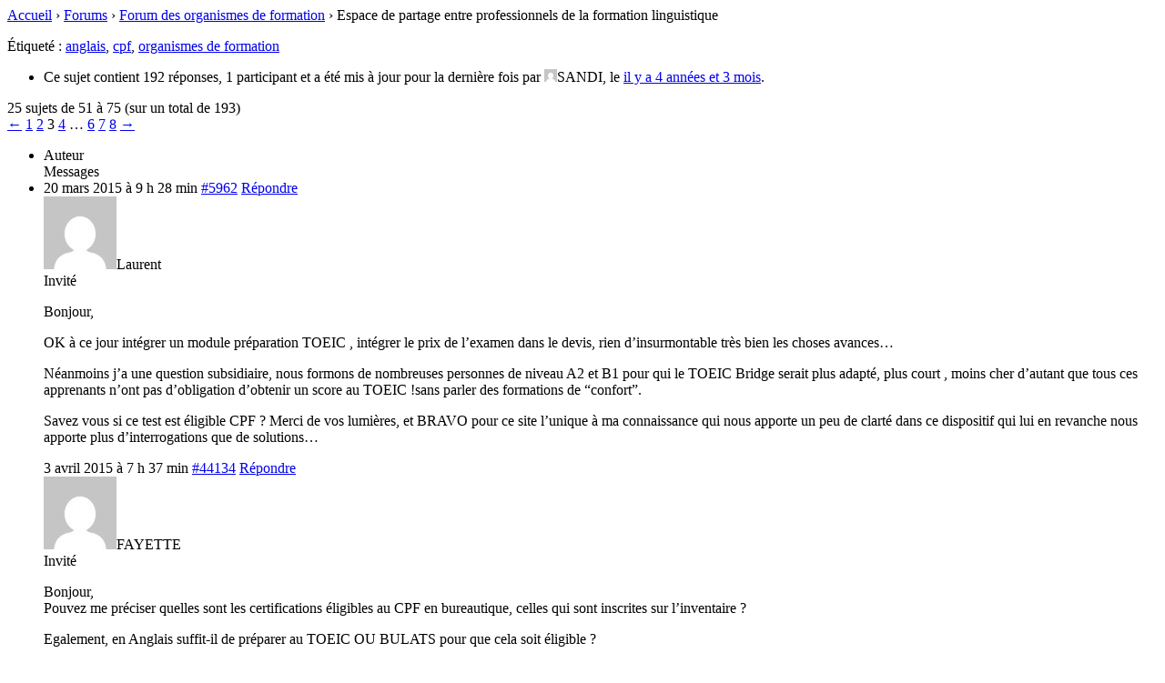

--- FILE ---
content_type: text/html; charset=UTF-8
request_url: https://cpformation.com/sujet/espace-de-partage-entre-professionnels-de-la-formation-linguistique/page/3/?bbp_reply_to=1042509&_wpnonce=114cca8af2
body_size: 9900
content:

<div id="bbpress-forums" class="bbpress-wrapper">

	<div class="bbp-breadcrumb"><p><a href="https://cpformation.com" class="bbp-breadcrumb-home">Accueil</a> <span class="bbp-breadcrumb-sep">&rsaquo;</span> <a href="https://cpformation.com/discussion-cpf/" class="bbp-breadcrumb-root">Forums</a> <span class="bbp-breadcrumb-sep">&rsaquo;</span> <a href="https://cpformation.com/forum/organisme-formation/" class="bbp-breadcrumb-forum">Forum des organismes de formation</a> <span class="bbp-breadcrumb-sep">&rsaquo;</span> <span class="bbp-breadcrumb-current">Espace de partage entre professionnels de la formation linguistique</span></p></div>
	
	
	
	
		<div class="bbp-topic-tags"><p>Étiqueté :&nbsp;<a href="https://cpformation.com/sujet-tag/anglais/" rel="tag">anglais</a>, <a href="https://cpformation.com/sujet-tag/cpf/" rel="tag">cpf</a>, <a href="https://cpformation.com/sujet-tag/organismes-de-formation/" rel="tag">organismes de formation</a></p></div>
		<div class="bbp-template-notice info"><ul><li class="bbp-topic-description">Ce sujet contient 192 r&eacute;ponses, 1 participant et a été mis à jour pour la dernière fois par <span  class="bbp-author-avatar"><img alt='' src='https://secure.gravatar.com/avatar/b65f31ee1f798087dd1ff953cc835e4a749a762f08b494a0ca4068da506317ba?s=14&#038;d=mm&#038;r=g' srcset='https://secure.gravatar.com/avatar/b65f31ee1f798087dd1ff953cc835e4a749a762f08b494a0ca4068da506317ba?s=28&#038;d=mm&#038;r=g 2x' class='avatar avatar-14 photo' height='14' width='14' loading='lazy' decoding='async'/></span><span  class="bbp-author-name">SANDI</span>, le <a href="https://cpformation.com/sujet/espace-de-partage-entre-professionnels-de-la-formation-linguistique/page/8/#post-1057333" title="Répondre à : Espace de partage entre professionnels de la formation linguistique">il y a 4 années et 3 mois</a>.</li></ul></div>
		
		
			
<div class="bbp-pagination">
	<div class="bbp-pagination-count">25 sujets  de 51 &agrave; 75 (sur un total de 193)</div>
	<div class="bbp-pagination-links"><a class="prev page-numbers" href="https://cpformation.com/sujet/espace-de-partage-entre-professionnels-de-la-formation-linguistique/page/2/?bbp_reply_to=1042509&#038;_wpnonce=114cca8af2">&larr;</a>
<a class="page-numbers" href="https://cpformation.com/sujet/espace-de-partage-entre-professionnels-de-la-formation-linguistique/?bbp_reply_to=1042509&#038;_wpnonce=114cca8af2">1</a>
<a class="page-numbers" href="https://cpformation.com/sujet/espace-de-partage-entre-professionnels-de-la-formation-linguistique/page/2/?bbp_reply_to=1042509&#038;_wpnonce=114cca8af2">2</a>
<span aria-current="page" class="page-numbers current">3</span>
<a class="page-numbers" href="https://cpformation.com/sujet/espace-de-partage-entre-professionnels-de-la-formation-linguistique/page/4/?bbp_reply_to=1042509&#038;_wpnonce=114cca8af2">4</a>
<span class="page-numbers dots">…</span>
<a class="page-numbers" href="https://cpformation.com/sujet/espace-de-partage-entre-professionnels-de-la-formation-linguistique/page/6/?bbp_reply_to=1042509&#038;_wpnonce=114cca8af2">6</a>
<a class="page-numbers" href="https://cpformation.com/sujet/espace-de-partage-entre-professionnels-de-la-formation-linguistique/page/7/?bbp_reply_to=1042509&#038;_wpnonce=114cca8af2">7</a>
<a class="page-numbers" href="https://cpformation.com/sujet/espace-de-partage-entre-professionnels-de-la-formation-linguistique/page/8/?bbp_reply_to=1042509&#038;_wpnonce=114cca8af2">8</a>
<a class="next page-numbers" href="https://cpformation.com/sujet/espace-de-partage-entre-professionnels-de-la-formation-linguistique/page/4/?bbp_reply_to=1042509&#038;_wpnonce=114cca8af2">&rarr;</a></div>
</div>


			
<ul id="topic-1023613-replies" class="forums bbp-replies">

	<li class="bbp-header">
		<div class="bbp-reply-author">Auteur</div><!-- .bbp-reply-author -->
		<div class="bbp-reply-content">Messages</div><!-- .bbp-reply-content -->
	</li><!-- .bbp-header -->

	<li class="bbp-body">

		
			
				
<div id="post-5962" class="bbp-reply-header">
	<div class="bbp-meta">
		<span class="bbp-reply-post-date">20 mars 2015 &agrave; 9 h 28 min</span>

		
		<a href="https://cpformation.com/sujet/espace-de-partage-entre-professionnels-de-la-formation-linguistique/page/2/#post-5962" class="bbp-reply-permalink">#5962</a>

		
		<span class="bbp-admin-links"><a role="button" href="https://cpformation.com/sujet/espace-de-partage-entre-professionnels-de-la-formation-linguistique/page/2/?bbp_reply_to=5962&#038;_wpnonce=8d695e3f9f#new-post" class="bbp-reply-to-link">Répondre</a></span>
		
	</div><!-- .bbp-meta -->
</div><!-- #post-5962 -->

<div class="loop-item-0 user-id-0 bbp-parent-forum-2108 bbp-parent-topic-1023613 bbp-reply-position-50 odd topic-author  post-5962 reply type-reply status-publish hentry">
	<div class="bbp-reply-author">

		
		<span  class="bbp-author-avatar"><img alt='' src='https://secure.gravatar.com/avatar/98d03a7664967ccfa4e42702e6612cd234c4a7e4a1c820a665b69e7fe5d60ce7?s=80&#038;d=mm&#038;r=g' srcset='https://secure.gravatar.com/avatar/98d03a7664967ccfa4e42702e6612cd234c4a7e4a1c820a665b69e7fe5d60ce7?s=160&#038;d=mm&#038;r=g 2x' class='avatar avatar-80 photo' height='80' width='80' loading='lazy' decoding='async'/></span><span  class="bbp-author-name">Laurent</span><div class="bbp-author-role">Invit&eacute;</div>
		
		
	</div><!-- .bbp-reply-author -->

	<div class="bbp-reply-content">

		
		<p>Bonjour,</p>
<p>OK à ce jour intégrer un module préparation TOEIC , intégrer le prix de l&#8217;examen dans le devis, rien d&#8217;insurmontable très bien les choses avances&#8230;</p>
<p>Néanmoins j&#8217;a une question subsidiaire, nous formons de nombreuses personnes de niveau A2 et B1 pour qui le TOEIC Bridge serait plus adapté, plus court , moins cher d&#8217;autant que tous ces apprenants n&#8217;ont pas d&#8217;obligation d&#8217;obtenir un score au TOEIC !sans parler des formations de &#8220;confort&#8221;.</p>
<p>Savez vous si ce test est éligible CPF ? Merci de vos lumières, et BRAVO pour ce site l&#8217;unique à ma connaissance qui nous apporte un peu de clarté dans ce dispositif qui lui en revanche nous apporte plus d&#8217;interrogations que de solutions&#8230;</p>

		
	</div><!-- .bbp-reply-content -->
</div><!-- .reply -->

			
				
<div id="post-44134" class="bbp-reply-header">
	<div class="bbp-meta">
		<span class="bbp-reply-post-date">3 avril 2015 &agrave; 7 h 37 min</span>

		
		<a href="https://cpformation.com/sujet/espace-de-partage-entre-professionnels-de-la-formation-linguistique/page/3/#post-44134" class="bbp-reply-permalink">#44134</a>

		
		<span class="bbp-admin-links"><a role="button" href="https://cpformation.com/sujet/espace-de-partage-entre-professionnels-de-la-formation-linguistique/page/3/?bbp_reply_to=44134&#038;_wpnonce=e246070bd1#new-post" class="bbp-reply-to-link">Répondre</a></span>
		
	</div><!-- .bbp-meta -->
</div><!-- #post-44134 -->

<div class="loop-item-1 user-id-0 bbp-parent-forum-2108 bbp-parent-topic-1023613 bbp-reply-position-51 even topic-author  post-44134 reply type-reply status-publish hentry">
	<div class="bbp-reply-author">

		
		<span  class="bbp-author-avatar"><img alt='' src='https://secure.gravatar.com/avatar/8d76dd21ccfed189a248c3309abdf0603246a7dae5e52d09f9f9f558c3689da2?s=80&#038;d=mm&#038;r=g' srcset='https://secure.gravatar.com/avatar/8d76dd21ccfed189a248c3309abdf0603246a7dae5e52d09f9f9f558c3689da2?s=160&#038;d=mm&#038;r=g 2x' class='avatar avatar-80 photo' height='80' width='80' loading='lazy' decoding='async'/></span><span  class="bbp-author-name">FAYETTE</span><div class="bbp-author-role">Invit&eacute;</div>
		
		
	</div><!-- .bbp-reply-author -->

	<div class="bbp-reply-content">

		
		<p>Bonjour,<br />
Pouvez me préciser quelles sont les certifications éligibles au CPF en bureautique, celles qui sont inscrites sur l&#8217;inventaire ?</p>
<p>Egalement, en Anglais suffit-il de préparer au TOEIC OU BULATS pour que cela soit éligible ?</p>
<p>Que pouvons-nous faire pour aider nos clients à faire aboutir les dossiers CPF ?</p>
<p>Pour le socle de compétences savez-vous si d&#8217;autres manifestations sont prévues hormis celle sur Paris ?</p>
<p>Je vous remercie,<br />
Angélique</p>


<ul id="bbp-reply-revision-log-44134" class="bbp-reply-revision-log">

	<li id="bbp-reply-revision-log-44134-item-44239" class="bbp-reply-revision-log-item">
		Cette r&eacute;ponse a &eacute;t&eacute; modifi&eacute;e le il y a 10 années et 10 mois par <a href="https://cpformation.com/users/arnaud-admin/" title="Voir le profil de Arnaud" class="bbp-author-link"><span  class="bbp-author-avatar"><img alt='' src='https://secure.gravatar.com/avatar/997909e1784059c2d759e3bc7ea7d7f0afc1b3d8dd2c0bf16da48f15b43ad57f?s=14&#038;d=mm&#038;r=g' srcset='https://secure.gravatar.com/avatar/997909e1784059c2d759e3bc7ea7d7f0afc1b3d8dd2c0bf16da48f15b43ad57f?s=28&#038;d=mm&#038;r=g 2x' class='avatar avatar-14 photo' height='14' width='14' loading='lazy' decoding='async'/></span><span  class="bbp-author-name">Arnaud</span></a>.
	</li>
	<li id="bbp-reply-revision-log-44134-item-1051626" class="bbp-reply-revision-log-item">
		Cette r&eacute;ponse a &eacute;t&eacute; modifi&eacute;e le il y a 4 années et 7 mois par <a href="https://cpformation.com/users/arnaud-admin/" title="Voir le profil de Arnaud" class="bbp-author-link"><span  class="bbp-author-avatar"><img alt='' src='https://secure.gravatar.com/avatar/997909e1784059c2d759e3bc7ea7d7f0afc1b3d8dd2c0bf16da48f15b43ad57f?s=14&#038;d=mm&#038;r=g' srcset='https://secure.gravatar.com/avatar/997909e1784059c2d759e3bc7ea7d7f0afc1b3d8dd2c0bf16da48f15b43ad57f?s=28&#038;d=mm&#038;r=g 2x' class='avatar avatar-14 photo' height='14' width='14' loading='lazy' decoding='async'/></span><span  class="bbp-author-name">Arnaud</span></a>.
	</li>

</ul>


		
	</div><!-- .bbp-reply-content -->
</div><!-- .reply -->

			
				
<div id="post-44236" class="bbp-reply-header">
	<div class="bbp-meta">
		<span class="bbp-reply-post-date">3 avril 2015 &agrave; 13 h 44 min</span>

		
		<a href="https://cpformation.com/sujet/espace-de-partage-entre-professionnels-de-la-formation-linguistique/page/3/#post-44236" class="bbp-reply-permalink">#44236</a>

		
		<span class="bbp-admin-links"><a role="button" href="https://cpformation.com/sujet/espace-de-partage-entre-professionnels-de-la-formation-linguistique/page/3/?bbp_reply_to=44236&#038;_wpnonce=017e67097d#new-post" class="bbp-reply-to-link">Répondre</a></span>
		
	</div><!-- .bbp-meta -->
</div><!-- #post-44236 -->

<div class="loop-item-2 user-id-3 bbp-parent-forum-2108 bbp-parent-topic-1023613 bbp-reply-position-52 odd  post-44236 reply type-reply status-publish hentry">
	<div class="bbp-reply-author">

		
		<a href="https://cpformation.com/users/arnaud-admin/" title="Voir le profil de Arnaud" class="bbp-author-link"><span  class="bbp-author-avatar"><img alt='' src='https://secure.gravatar.com/avatar/997909e1784059c2d759e3bc7ea7d7f0afc1b3d8dd2c0bf16da48f15b43ad57f?s=80&#038;d=mm&#038;r=g' srcset='https://secure.gravatar.com/avatar/997909e1784059c2d759e3bc7ea7d7f0afc1b3d8dd2c0bf16da48f15b43ad57f?s=160&#038;d=mm&#038;r=g 2x' class='avatar avatar-80 photo' height='80' width='80' loading='lazy' decoding='async'/></span><span  class="bbp-author-name">Arnaud</span></a><div class="bbp-author-role">Maître des clés</div>
		
		
	</div><!-- .bbp-reply-author -->

	<div class="bbp-reply-content">

		
		<p>Pourriez-vous poser une question par sujet svp, cela aidera les personnes qui ont les mêmes questions à les retrouver merci !</p>
<p>Je vais répondre à la première question : quelles sont les certifications éligibles au CPF en bureautique :</p>
<p>Pour le moment en bureautique il n&#8217;y a RIEN dans le CPF. Des formations ont étées présentées à la COPANEF mais n&#8217;ont pas été retenues. Nous vous recommandons de tenter de faire passer vos formations sur les plans de formations si l&#8217;entreprise est demandeuse.</p>

		
	</div><!-- .bbp-reply-content -->
</div><!-- .reply -->

			
				
<div id="post-44677" class="bbp-reply-header">
	<div class="bbp-meta">
		<span class="bbp-reply-post-date">9 avril 2015 &agrave; 8 h 56 min</span>

		
		<a href="https://cpformation.com/sujet/espace-de-partage-entre-professionnels-de-la-formation-linguistique/page/3/#post-44677" class="bbp-reply-permalink">#44677</a>

		
		<span class="bbp-admin-links"><a role="button" href="https://cpformation.com/sujet/espace-de-partage-entre-professionnels-de-la-formation-linguistique/page/3/?bbp_reply_to=44677&#038;_wpnonce=8cdef432ef#new-post" class="bbp-reply-to-link">Répondre</a></span>
		
	</div><!-- .bbp-meta -->
</div><!-- #post-44677 -->

<div class="loop-item-3 user-id-0 bbp-parent-forum-2108 bbp-parent-topic-1023613 bbp-reply-position-53 even topic-author  post-44677 reply type-reply status-publish hentry">
	<div class="bbp-reply-author">

		
		<span  class="bbp-author-avatar"><img alt='' src='https://secure.gravatar.com/avatar/928c33a324cbbf40849d78088208dcce51194ba33d0a1c39fbbcc0e03e0e2134?s=80&#038;d=mm&#038;r=g' srcset='https://secure.gravatar.com/avatar/928c33a324cbbf40849d78088208dcce51194ba33d0a1c39fbbcc0e03e0e2134?s=160&#038;d=mm&#038;r=g 2x' class='avatar avatar-80 photo' height='80' width='80' loading='lazy' decoding='async'/></span><span  class="bbp-author-name">Isabelle</span><div class="bbp-author-role">Invit&eacute;</div>
		
		
	</div><!-- .bbp-reply-author -->

	<div class="bbp-reply-content">

		
		<p>Bonjour,<br />
Sait-on maintenant si le CPF prend en charge:<br />
1. toute formation en anglais faisant passer un TOEIC ou BULATS en fin de formation? (on peut donc y inclure d&#8217;autres contenus utiles à l&#8217;apprenant)<br />
2. Seulement la préparation et passage de l&#8217;examen?<br />
3. autres options?<br />
Merci</p>

		
	</div><!-- .bbp-reply-content -->
</div><!-- .reply -->

			
				
<div id="post-44698" class="bbp-reply-header">
	<div class="bbp-meta">
		<span class="bbp-reply-post-date">9 avril 2015 &agrave; 9 h 16 min</span>

		
		<a href="https://cpformation.com/sujet/espace-de-partage-entre-professionnels-de-la-formation-linguistique/page/3/#post-44698" class="bbp-reply-permalink">#44698</a>

		
		<span class="bbp-admin-links"><a role="button" href="https://cpformation.com/sujet/espace-de-partage-entre-professionnels-de-la-formation-linguistique/page/3/?bbp_reply_to=44698&#038;_wpnonce=14d8987c04#new-post" class="bbp-reply-to-link">Répondre</a></span>
		
	</div><!-- .bbp-meta -->
</div><!-- #post-44698 -->

<div class="loop-item-4 user-id-3 bbp-parent-forum-2108 bbp-parent-topic-1023613 bbp-reply-position-54 odd  post-44698 reply type-reply status-publish hentry">
	<div class="bbp-reply-author">

		
		<a href="https://cpformation.com/users/arnaud-admin/" title="Voir le profil de Arnaud" class="bbp-author-link"><span  class="bbp-author-avatar"><img alt='' src='https://secure.gravatar.com/avatar/997909e1784059c2d759e3bc7ea7d7f0afc1b3d8dd2c0bf16da48f15b43ad57f?s=80&#038;d=mm&#038;r=g' srcset='https://secure.gravatar.com/avatar/997909e1784059c2d759e3bc7ea7d7f0afc1b3d8dd2c0bf16da48f15b43ad57f?s=160&#038;d=mm&#038;r=g 2x' class='avatar avatar-80 photo' height='80' width='80' loading='lazy' decoding='async'/></span><span  class="bbp-author-name">Arnaud</span></a><div class="bbp-author-role">Maître des clés</div>
		
		
	</div><!-- .bbp-reply-author -->

	<div class="bbp-reply-content">

		
		<p>Nous avons posté un article à ce sujet hier : <a href="https://www.cpformation.com/faut-il-passer-un-test-pour-valider-une-formation-cpf/" rel="nofollow">https://www.cpformation.com/faut-il-passer-un-test-pour-valider-une-formation-cpf/</a><br />
Suivez nous sur <a href="https://twitter.com/cpformation" title="cpformation" rel="nofollow">twitter</a> et <a href="https://www.facebook.com/ComptePersonneldeformation" rel="nofollow">facebook</a> pour être sûr d&#8217;être bien informé !</p>


<ul id="bbp-reply-revision-log-44698" class="bbp-reply-revision-log">

	<li id="bbp-reply-revision-log-44698-item-44701" class="bbp-reply-revision-log-item">
		Cette r&eacute;ponse a &eacute;t&eacute; modifi&eacute;e le il y a 10 années et 9 mois par <a href="https://cpformation.com/users/arnaud-admin/" title="Voir le profil de Arnaud" class="bbp-author-link"><span  class="bbp-author-avatar"><img alt='' src='https://secure.gravatar.com/avatar/997909e1784059c2d759e3bc7ea7d7f0afc1b3d8dd2c0bf16da48f15b43ad57f?s=14&#038;d=mm&#038;r=g' srcset='https://secure.gravatar.com/avatar/997909e1784059c2d759e3bc7ea7d7f0afc1b3d8dd2c0bf16da48f15b43ad57f?s=28&#038;d=mm&#038;r=g 2x' class='avatar avatar-14 photo' height='14' width='14' loading='lazy' decoding='async'/></span><span  class="bbp-author-name">Arnaud</span></a>.
	</li>

</ul>


		
	</div><!-- .bbp-reply-content -->
</div><!-- .reply -->

			
				
<div id="post-44758" class="bbp-reply-header">
	<div class="bbp-meta">
		<span class="bbp-reply-post-date">9 avril 2015 &agrave; 14 h 22 min</span>

		
		<a href="https://cpformation.com/sujet/espace-de-partage-entre-professionnels-de-la-formation-linguistique/page/3/#post-44758" class="bbp-reply-permalink">#44758</a>

		
		<span class="bbp-admin-links"><a role="button" href="https://cpformation.com/sujet/espace-de-partage-entre-professionnels-de-la-formation-linguistique/page/3/?bbp_reply_to=44758&#038;_wpnonce=a25038d86e#new-post" class="bbp-reply-to-link">Répondre</a></span>
		
	</div><!-- .bbp-meta -->
</div><!-- #post-44758 -->

<div class="loop-item-5 user-id-0 bbp-parent-forum-2108 bbp-parent-topic-1023613 bbp-reply-position-55 even topic-author  post-44758 reply type-reply status-publish hentry">
	<div class="bbp-reply-author">

		
		<span  class="bbp-author-avatar"><img alt='' src='https://secure.gravatar.com/avatar/602e31f5fffe678d3b84504fc30602e54b6899e4cdd74f54f10515b199bbec37?s=80&#038;d=mm&#038;r=g' srcset='https://secure.gravatar.com/avatar/602e31f5fffe678d3b84504fc30602e54b6899e4cdd74f54f10515b199bbec37?s=160&#038;d=mm&#038;r=g 2x' class='avatar avatar-80 photo' height='80' width='80' loading='lazy' decoding='async'/></span><span  class="bbp-author-name">claire</span><div class="bbp-author-role">Invit&eacute;</div>
		
		
	</div><!-- .bbp-reply-author -->

	<div class="bbp-reply-content">

		
		<p>Bonjour,</p>
<p>Nous sommes un petit organisme dispensant beaucoup de formation en anglais et en bureautique.<br />
Pouvez vous me dire comment cela se passe pour une personne souhaitant faire une formation en anglais avec le TOEIC ou la BULATS. Nous ne sommes pas habilités centre d&#8217;examen mais nous préparons les personnes à ces tests.<br />
Quand la personne s&#8217;inscrit sur le site du CPF, choisit sa formation et elle doit choisir son organisme.<br />
Si nous ne sommes pas habilités, nous n&#8217;apparaissons pas dans la liste des organismes donc nous ne pouvons pas dispenser la formation ? est-ce bien cela?</p>
<p>Dernière question , lorsque la personne fait sa demande de formation, le dossier est envoyé directement à l&#8217;OPCA concerné ?</p>
<p>Merci pour votre retour,</p>
<p>Cordialement,</p>

		
	</div><!-- .bbp-reply-content -->
</div><!-- .reply -->

			
				
<div id="post-44767" class="bbp-reply-header">
	<div class="bbp-meta">
		<span class="bbp-reply-post-date">9 avril 2015 &agrave; 15 h 09 min</span>

		
		<a href="https://cpformation.com/sujet/espace-de-partage-entre-professionnels-de-la-formation-linguistique/page/3/#post-44767" class="bbp-reply-permalink">#44767</a>

		
		<span class="bbp-admin-links"><a role="button" href="https://cpformation.com/sujet/espace-de-partage-entre-professionnels-de-la-formation-linguistique/page/3/?bbp_reply_to=44767&#038;_wpnonce=7e76d03f1d#new-post" class="bbp-reply-to-link">Répondre</a></span>
		
	</div><!-- .bbp-meta -->
</div><!-- #post-44767 -->

<div class="loop-item-6 user-id-0 bbp-parent-forum-2108 bbp-parent-topic-1023613 bbp-reply-position-56 odd topic-author  post-44767 reply type-reply status-publish hentry">
	<div class="bbp-reply-author">

		
		<span  class="bbp-author-avatar"><img alt='' src='https://secure.gravatar.com/avatar/eeadfb6266de66d5253cb55657774bbe00627911c0da5ad35a9c743ddaa85429?s=80&#038;d=mm&#038;r=g' srcset='https://secure.gravatar.com/avatar/eeadfb6266de66d5253cb55657774bbe00627911c0da5ad35a9c743ddaa85429?s=160&#038;d=mm&#038;r=g 2x' class='avatar avatar-80 photo' height='80' width='80' loading='lazy' decoding='async'/></span><span  class="bbp-author-name">Adrien</span><div class="bbp-author-role">Invit&eacute;</div>
		
		
	</div><!-- .bbp-reply-author -->

	<div class="bbp-reply-content">

		
		<p>Bonjour Claire,</p>
<p>La personne doit choisir la formation certifiante dans la liste officiel des certification :<br />
TOEIC :  131204<br />
BULATS : 131205</p>
<p>La majorité des OPCA prennent en charge les parcours préparatoires (sous certaines conditions) ce qui permet de financer les heures de formation (généralement au alentour de 30,00 EUR / heure sur 2015).</p>
<p>Par ailleurs, il n&#8217;y a pas de lien direct entre le site de la CDC et les OPCAs. Après avoir longuement échanger sur ce point avec des acteurs d&#8217;OPCA, rien ne sera mis en place avant 2016, il faut donc tout fait manuellement lorsque vous faites une demande de CPF (demande de prise en charge, email avec les documents requis, screenshot du site de la CDC pour valider que le salarié à bien fait une demande, etc.)</p>
<p>Cordialement,</p>
<p>Adrien </p>

		
	</div><!-- .bbp-reply-content -->
</div><!-- .reply -->

			
				
<div id="post-44785" class="bbp-reply-header">
	<div class="bbp-meta">
		<span class="bbp-reply-post-date">9 avril 2015 &agrave; 18 h 22 min</span>

		
		<a href="https://cpformation.com/sujet/espace-de-partage-entre-professionnels-de-la-formation-linguistique/page/3/#post-44785" class="bbp-reply-permalink">#44785</a>

		
		<span class="bbp-admin-links"><a role="button" href="https://cpformation.com/sujet/espace-de-partage-entre-professionnels-de-la-formation-linguistique/page/3/?bbp_reply_to=44785&#038;_wpnonce=3cf18826ea#new-post" class="bbp-reply-to-link">Répondre</a></span>
		
	</div><!-- .bbp-meta -->
</div><!-- #post-44785 -->

<div class="loop-item-7 user-id-0 bbp-parent-forum-2108 bbp-parent-topic-1023613 bbp-reply-position-57 even topic-author  post-44785 reply type-reply status-publish hentry">
	<div class="bbp-reply-author">

		
		<span  class="bbp-author-avatar"><img alt='' src='https://secure.gravatar.com/avatar/324e17a34abea2f910bc80d7c8bdeba701dd075c36e749f2f7b989303777c098?s=80&#038;d=mm&#038;r=g' srcset='https://secure.gravatar.com/avatar/324e17a34abea2f910bc80d7c8bdeba701dd075c36e749f2f7b989303777c098?s=160&#038;d=mm&#038;r=g 2x' class='avatar avatar-80 photo' height='80' width='80' loading='lazy' decoding='async'/></span><span  class="bbp-author-name">Stéphanie</span><div class="bbp-author-role">Invit&eacute;</div>
		
		
	</div><!-- .bbp-reply-author -->

	<div class="bbp-reply-content">

		
		<p>Bonjour Claire et Adrien,<br />
J&#8217;aimerais connaitre la démarche pour s&#8217;inscrire comme organisme dispensant l&#8217;accompagnement pour le TOEIC et donc la procédure pour que mes clients (petit centre de formation) puisse choisir cette formation.Je ne vois pas le rapport avec les OPCA pouvez vous m&#8217;éclairer Adrien ? Claire si vous avez réussi je suis interessée (rcn  AT laposte.net) Steph du 34</p>

		
	</div><!-- .bbp-reply-content -->
</div><!-- .reply -->

			
				
<div id="post-44863" class="bbp-reply-header">
	<div class="bbp-meta">
		<span class="bbp-reply-post-date">10 avril 2015 &agrave; 7 h 58 min</span>

		
		<a href="https://cpformation.com/sujet/espace-de-partage-entre-professionnels-de-la-formation-linguistique/page/3/#post-44863" class="bbp-reply-permalink">#44863</a>

		
		<span class="bbp-admin-links"><a role="button" href="https://cpformation.com/sujet/espace-de-partage-entre-professionnels-de-la-formation-linguistique/page/3/?bbp_reply_to=44863&#038;_wpnonce=ecd504b2d0#new-post" class="bbp-reply-to-link">Répondre</a></span>
		
	</div><!-- .bbp-meta -->
</div><!-- #post-44863 -->

<div class="loop-item-8 user-id-0 bbp-parent-forum-2108 bbp-parent-topic-1023613 bbp-reply-position-58 odd topic-author  post-44863 reply type-reply status-publish hentry">
	<div class="bbp-reply-author">

		
		<span  class="bbp-author-avatar"><img alt='' src='https://secure.gravatar.com/avatar/602e31f5fffe678d3b84504fc30602e54b6899e4cdd74f54f10515b199bbec37?s=80&#038;d=mm&#038;r=g' srcset='https://secure.gravatar.com/avatar/602e31f5fffe678d3b84504fc30602e54b6899e4cdd74f54f10515b199bbec37?s=160&#038;d=mm&#038;r=g 2x' class='avatar avatar-80 photo' height='80' width='80' loading='lazy' decoding='async'/></span><span  class="bbp-author-name">Claire</span><div class="bbp-author-role">Invit&eacute;</div>
		
		
	</div><!-- .bbp-reply-author -->

	<div class="bbp-reply-content">

		
		<p>Bonjour,</p>
<p>Merci pour vos retours.<br />
Je pensais que les dossiers se transmettaient automatiquement vers les OPCA&#8230; Cela semble compliqué pour monter un dossier.</p>
<p>Je veux bien aussi savoir comment se faire référencer sur le site de la CDC en sachant que nous ne délivrons pas de certifications ?</p>
<p>Merci,<br />
Bonne journée</p>

		
	</div><!-- .bbp-reply-content -->
</div><!-- .reply -->

			
				
<div id="post-44899" class="bbp-reply-header">
	<div class="bbp-meta">
		<span class="bbp-reply-post-date">10 avril 2015 &agrave; 9 h 10 min</span>

		
		<a href="https://cpformation.com/sujet/espace-de-partage-entre-professionnels-de-la-formation-linguistique/page/3/#post-44899" class="bbp-reply-permalink">#44899</a>

		
		<span class="bbp-admin-links"><a role="button" href="https://cpformation.com/sujet/espace-de-partage-entre-professionnels-de-la-formation-linguistique/page/3/?bbp_reply_to=44899&#038;_wpnonce=98c0587f34#new-post" class="bbp-reply-to-link">Répondre</a></span>
		
	</div><!-- .bbp-meta -->
</div><!-- #post-44899 -->

<div class="loop-item-9 user-id-3 bbp-parent-forum-2108 bbp-parent-topic-1023613 bbp-reply-position-59 even  post-44899 reply type-reply status-publish hentry">
	<div class="bbp-reply-author">

		
		<a href="https://cpformation.com/users/arnaud-admin/" title="Voir le profil de Arnaud" class="bbp-author-link"><span  class="bbp-author-avatar"><img alt='' src='https://secure.gravatar.com/avatar/997909e1784059c2d759e3bc7ea7d7f0afc1b3d8dd2c0bf16da48f15b43ad57f?s=80&#038;d=mm&#038;r=g' srcset='https://secure.gravatar.com/avatar/997909e1784059c2d759e3bc7ea7d7f0afc1b3d8dd2c0bf16da48f15b43ad57f?s=160&#038;d=mm&#038;r=g 2x' class='avatar avatar-80 photo' height='80' width='80' loading='lazy' decoding='async'/></span><span  class="bbp-author-name">Arnaud</span></a><div class="bbp-author-role">Maître des clés</div>
		
		
	</div><!-- .bbp-reply-author -->

	<div class="bbp-reply-content">

		
		<p>Ça aurait dû être ainsi mais ça ne le sera pas avant 2016 et en effet les conséquences sont catastrophiques pour les OF. Le temps de traitement d&#8217;un dossier avoisine les 5H avec de nombreux échanges et relances téléphoniques. Concernant le site de la CDC, aucun organisme n&#8217;y est référencé.</p>


<ul id="bbp-reply-revision-log-44899" class="bbp-reply-revision-log">

	<li id="bbp-reply-revision-log-44899-item-44902" class="bbp-reply-revision-log-item">
		Cette r&eacute;ponse a &eacute;t&eacute; modifi&eacute;e le il y a 10 années et 9 mois par <a href="https://cpformation.com/users/arnaud-admin/" title="Voir le profil de Arnaud" class="bbp-author-link"><span  class="bbp-author-avatar"><img alt='' src='https://secure.gravatar.com/avatar/997909e1784059c2d759e3bc7ea7d7f0afc1b3d8dd2c0bf16da48f15b43ad57f?s=14&#038;d=mm&#038;r=g' srcset='https://secure.gravatar.com/avatar/997909e1784059c2d759e3bc7ea7d7f0afc1b3d8dd2c0bf16da48f15b43ad57f?s=28&#038;d=mm&#038;r=g 2x' class='avatar avatar-14 photo' height='14' width='14' loading='lazy' decoding='async'/></span><span  class="bbp-author-name">Arnaud</span></a>.
	</li>

</ul>


		
	</div><!-- .bbp-reply-content -->
</div><!-- .reply -->

			
				
<div id="post-45076" class="bbp-reply-header">
	<div class="bbp-meta">
		<span class="bbp-reply-post-date">11 avril 2015 &agrave; 16 h 55 min</span>

		
		<a href="https://cpformation.com/sujet/espace-de-partage-entre-professionnels-de-la-formation-linguistique/page/3/#post-45076" class="bbp-reply-permalink">#45076</a>

		
		<span class="bbp-admin-links"><a role="button" href="https://cpformation.com/sujet/espace-de-partage-entre-professionnels-de-la-formation-linguistique/page/3/?bbp_reply_to=45076&#038;_wpnonce=6d7f6f0112#new-post" class="bbp-reply-to-link">Répondre</a></span>
		
	</div><!-- .bbp-meta -->
</div><!-- #post-45076 -->

<div class="loop-item-10 user-id-0 bbp-parent-forum-2108 bbp-parent-topic-1023613 bbp-reply-position-60 odd topic-author  post-45076 reply type-reply status-publish hentry">
	<div class="bbp-reply-author">

		
		<span  class="bbp-author-avatar"><img alt='' src='https://secure.gravatar.com/avatar/c06d9bcc78b349d7274de2a3d08ece3fde06329201bcee16817d51f188050d71?s=80&#038;d=mm&#038;r=g' srcset='https://secure.gravatar.com/avatar/c06d9bcc78b349d7274de2a3d08ece3fde06329201bcee16817d51f188050d71?s=160&#038;d=mm&#038;r=g 2x' class='avatar avatar-80 photo' height='80' width='80' loading='lazy' decoding='async'/></span><span  class="bbp-author-name">Gerland</span><div class="bbp-author-role">Invit&eacute;</div>
		
		
	</div><!-- .bbp-reply-author -->

	<div class="bbp-reply-content">

		
		<p>Bonjour @Arnaud<br />
Quels changements anticipez-vous pour 2016 ?</p>

		
	</div><!-- .bbp-reply-content -->
</div><!-- .reply -->

			
				
<div id="post-45199" class="bbp-reply-header">
	<div class="bbp-meta">
		<span class="bbp-reply-post-date">12 avril 2015 &agrave; 8 h 06 min</span>

		
		<a href="https://cpformation.com/sujet/espace-de-partage-entre-professionnels-de-la-formation-linguistique/page/3/#post-45199" class="bbp-reply-permalink">#45199</a>

		
		<span class="bbp-admin-links"><a role="button" href="https://cpformation.com/sujet/espace-de-partage-entre-professionnels-de-la-formation-linguistique/page/3/?bbp_reply_to=45199&#038;_wpnonce=ee63976455#new-post" class="bbp-reply-to-link">Répondre</a></span>
		
	</div><!-- .bbp-meta -->
</div><!-- #post-45199 -->

<div class="loop-item-11 user-id-3 bbp-parent-forum-2108 bbp-parent-topic-1023613 bbp-reply-position-61 even  post-45199 reply type-reply status-publish hentry">
	<div class="bbp-reply-author">

		
		<a href="https://cpformation.com/users/arnaud-admin/" title="Voir le profil de Arnaud" class="bbp-author-link"><span  class="bbp-author-avatar"><img alt='' src='https://secure.gravatar.com/avatar/997909e1784059c2d759e3bc7ea7d7f0afc1b3d8dd2c0bf16da48f15b43ad57f?s=80&#038;d=mm&#038;r=g' srcset='https://secure.gravatar.com/avatar/997909e1784059c2d759e3bc7ea7d7f0afc1b3d8dd2c0bf16da48f15b43ad57f?s=160&#038;d=mm&#038;r=g 2x' class='avatar avatar-80 photo' height='80' width='80' loading='lazy' decoding='async'/></span><span  class="bbp-author-name">Arnaud</span></a><div class="bbp-author-role">Maître des clés</div>
		
		
	</div><!-- .bbp-reply-author -->

	<div class="bbp-reply-content">

		
		<p>On parle de l&#8217;automatisation de la gestion des dossiers par les OPCA mais vous en savez plus que moi sur le sujet.</p>

		
	</div><!-- .bbp-reply-content -->
</div><!-- .reply -->

			
				
<div id="post-45235" class="bbp-reply-header">
	<div class="bbp-meta">
		<span class="bbp-reply-post-date">13 avril 2015 &agrave; 8 h 08 min</span>

		
		<a href="https://cpformation.com/sujet/espace-de-partage-entre-professionnels-de-la-formation-linguistique/page/3/#post-45235" class="bbp-reply-permalink">#45235</a>

		
		<span class="bbp-admin-links"><a role="button" href="https://cpformation.com/sujet/espace-de-partage-entre-professionnels-de-la-formation-linguistique/page/3/?bbp_reply_to=45235&#038;_wpnonce=9168a4910c#new-post" class="bbp-reply-to-link">Répondre</a></span>
		
	</div><!-- .bbp-meta -->
</div><!-- #post-45235 -->

<div class="loop-item-12 user-id-0 bbp-parent-forum-2108 bbp-parent-topic-1023613 bbp-reply-position-62 odd topic-author  post-45235 reply type-reply status-publish hentry">
	<div class="bbp-reply-author">

		
		<span  class="bbp-author-avatar"><img alt='' src='https://secure.gravatar.com/avatar/602e31f5fffe678d3b84504fc30602e54b6899e4cdd74f54f10515b199bbec37?s=80&#038;d=mm&#038;r=g' srcset='https://secure.gravatar.com/avatar/602e31f5fffe678d3b84504fc30602e54b6899e4cdd74f54f10515b199bbec37?s=160&#038;d=mm&#038;r=g 2x' class='avatar avatar-80 photo' height='80' width='80' loading='lazy' decoding='async'/></span><span  class="bbp-author-name">Claire</span><div class="bbp-author-role">Invit&eacute;</div>
		
		
	</div><!-- .bbp-reply-author -->

	<div class="bbp-reply-content">

		
		<p>Bonjour,</p>
<p>Merci pour vos retours.</p>
<p>@Arnaud, si je comprends bien, une personne qui souhaite effectuer une formation, par exemple d&#8217;anglais, devra remplir son dossier sur le site du CPF, en remplissant la formation, le nombre d&#8217;heures et le coût. Mais à cette étape, elle ne doit pas renseigner le nom de l&#8217;organisme ?<br />
Ensuite elle doit transmettre le dossier à son OPCA ?</p>
<p>Merci pour vos renseignements.</p>
<p>Bonne journée,</p>
<p>Claire</p>

		
	</div><!-- .bbp-reply-content -->
</div><!-- .reply -->

			
				
<div id="post-45244" class="bbp-reply-header">
	<div class="bbp-meta">
		<span class="bbp-reply-post-date">13 avril 2015 &agrave; 11 h 21 min</span>

		
		<a href="https://cpformation.com/sujet/espace-de-partage-entre-professionnels-de-la-formation-linguistique/page/3/#post-45244" class="bbp-reply-permalink">#45244</a>

		
		<span class="bbp-admin-links"><a role="button" href="https://cpformation.com/sujet/espace-de-partage-entre-professionnels-de-la-formation-linguistique/page/3/?bbp_reply_to=45244&#038;_wpnonce=d5f0c81b3c#new-post" class="bbp-reply-to-link">Répondre</a></span>
		
	</div><!-- .bbp-meta -->
</div><!-- #post-45244 -->

<div class="loop-item-13 user-id-0 bbp-parent-forum-2108 bbp-parent-topic-1023613 bbp-reply-position-63 even topic-author  post-45244 reply type-reply status-publish hentry">
	<div class="bbp-reply-author">

		
		<span  class="bbp-author-avatar"><img alt='' src='https://secure.gravatar.com/avatar/e44307ec787c70fe8a172b4c90518c82dee1c49a120c9f2137cf29737e4e4a33?s=80&#038;d=mm&#038;r=g' srcset='https://secure.gravatar.com/avatar/e44307ec787c70fe8a172b4c90518c82dee1c49a120c9f2137cf29737e4e4a33?s=160&#038;d=mm&#038;r=g 2x' class='avatar avatar-80 photo' height='80' width='80' loading='lazy' decoding='async'/></span><span  class="bbp-author-name">ragot</span><div class="bbp-author-role">Invit&eacute;</div>
		
		
	</div><!-- .bbp-reply-author -->

	<div class="bbp-reply-content">

		
		<p>Bonjour Arnaud<br />
Je suis formatrice en informatique en auto-entreprise depuis 3 ans et je réalisais des formations pour les titulaires d’un compte DIF. Je me suis renseignée auprès de DIRECCTE et sur le site “moncompteformation.Gouv” pour connaître les formalités concernant le C.P.F. et ils m’ont répondu que mon statut de prestataire de services n’était en aucun cas remis en question mais pour le CPF; pas sure que mon statut soit suffisant.<br />
Maintenant, je ne sais vers qui me retourner pour connaître les démarches à suivre?<br />
Merci d&#8217;avance pour votre réponse.</p>

		
	</div><!-- .bbp-reply-content -->
</div><!-- .reply -->

			
				
<div id="post-45283" class="bbp-reply-header">
	<div class="bbp-meta">
		<span class="bbp-reply-post-date">13 avril 2015 &agrave; 13 h 50 min</span>

		
		<a href="https://cpformation.com/sujet/espace-de-partage-entre-professionnels-de-la-formation-linguistique/page/3/#post-45283" class="bbp-reply-permalink">#45283</a>

		
		<span class="bbp-admin-links"><a role="button" href="https://cpformation.com/sujet/espace-de-partage-entre-professionnels-de-la-formation-linguistique/page/3/?bbp_reply_to=45283&#038;_wpnonce=8dc80436db#new-post" class="bbp-reply-to-link">Répondre</a></span>
		
	</div><!-- .bbp-meta -->
</div><!-- #post-45283 -->

<div class="loop-item-14 user-id-3 bbp-parent-forum-2108 bbp-parent-topic-1023613 bbp-reply-position-64 odd  post-45283 reply type-reply status-publish hentry">
	<div class="bbp-reply-author">

		
		<a href="https://cpformation.com/users/arnaud-admin/" title="Voir le profil de Arnaud" class="bbp-author-link"><span  class="bbp-author-avatar"><img alt='' src='https://secure.gravatar.com/avatar/997909e1784059c2d759e3bc7ea7d7f0afc1b3d8dd2c0bf16da48f15b43ad57f?s=80&#038;d=mm&#038;r=g' srcset='https://secure.gravatar.com/avatar/997909e1784059c2d759e3bc7ea7d7f0afc1b3d8dd2c0bf16da48f15b43ad57f?s=160&#038;d=mm&#038;r=g 2x' class='avatar avatar-80 photo' height='80' width='80' loading='lazy' decoding='async'/></span><span  class="bbp-author-name">Arnaud</span></a><div class="bbp-author-role">Maître des clés</div>
		
		
	</div><!-- .bbp-reply-author -->

	<div class="bbp-reply-content">

		
		<p>Il n&#8217;y a pas de démarches a suivre. Les formations en informatiques ne sont pas éligibles dans le cadre du CPF. Désolé</p>

		
	</div><!-- .bbp-reply-content -->
</div><!-- .reply -->

			
				
<div id="post-45355" class="bbp-reply-header">
	<div class="bbp-meta">
		<span class="bbp-reply-post-date">13 avril 2015 &agrave; 14 h 35 min</span>

		
		<a href="https://cpformation.com/sujet/espace-de-partage-entre-professionnels-de-la-formation-linguistique/page/3/#post-45355" class="bbp-reply-permalink">#45355</a>

		
		<span class="bbp-admin-links"><a role="button" href="https://cpformation.com/sujet/espace-de-partage-entre-professionnels-de-la-formation-linguistique/page/3/?bbp_reply_to=45355&#038;_wpnonce=90ac526610#new-post" class="bbp-reply-to-link">Répondre</a></span>
		
	</div><!-- .bbp-meta -->
</div><!-- #post-45355 -->

<div class="loop-item-15 user-id-3 bbp-parent-forum-2108 bbp-parent-topic-1023613 bbp-reply-position-65 even  post-45355 reply type-reply status-publish hentry">
	<div class="bbp-reply-author">

		
		<a href="https://cpformation.com/users/arnaud-admin/" title="Voir le profil de Arnaud" class="bbp-author-link"><span  class="bbp-author-avatar"><img alt='' src='https://secure.gravatar.com/avatar/997909e1784059c2d759e3bc7ea7d7f0afc1b3d8dd2c0bf16da48f15b43ad57f?s=80&#038;d=mm&#038;r=g' srcset='https://secure.gravatar.com/avatar/997909e1784059c2d759e3bc7ea7d7f0afc1b3d8dd2c0bf16da48f15b43ad57f?s=160&#038;d=mm&#038;r=g 2x' class='avatar avatar-80 photo' height='80' width='80' loading='lazy' decoding='async'/></span><span  class="bbp-author-name">Arnaud</span></a><div class="bbp-author-role">Maître des clés</div>
		
		
	</div><!-- .bbp-reply-author -->

	<div class="bbp-reply-content">

		
		<p>Si vous souhaitez en savoir plus, cette matinée d’actualité devrait vous intéresser :<br />
<a href="https://www.cpformation.com/rendre-son-offre-eligible-au-cpf/" rel="nofollow">https://www.cpformation.com/rendre-son-offre-eligible-au-cpf/</a></p>

		
	</div><!-- .bbp-reply-content -->
</div><!-- .reply -->

			
				
<div id="post-45382" class="bbp-reply-header">
	<div class="bbp-meta">
		<span class="bbp-reply-post-date">13 avril 2015 &agrave; 14 h 48 min</span>

		
		<a href="https://cpformation.com/sujet/espace-de-partage-entre-professionnels-de-la-formation-linguistique/page/3/#post-45382" class="bbp-reply-permalink">#45382</a>

		
		<span class="bbp-admin-links"><a role="button" href="https://cpformation.com/sujet/espace-de-partage-entre-professionnels-de-la-formation-linguistique/page/3/?bbp_reply_to=45382&#038;_wpnonce=dca0eef84f#new-post" class="bbp-reply-to-link">Répondre</a></span>
		
	</div><!-- .bbp-meta -->
</div><!-- #post-45382 -->

<div class="loop-item-16 user-id-0 bbp-parent-forum-2108 bbp-parent-topic-1023613 bbp-reply-position-66 odd topic-author  post-45382 reply type-reply status-publish hentry">
	<div class="bbp-reply-author">

		
		<span  class="bbp-author-avatar"><img alt='' src='https://secure.gravatar.com/avatar/eeadfb6266de66d5253cb55657774bbe00627911c0da5ad35a9c743ddaa85429?s=80&#038;d=mm&#038;r=g' srcset='https://secure.gravatar.com/avatar/eeadfb6266de66d5253cb55657774bbe00627911c0da5ad35a9c743ddaa85429?s=160&#038;d=mm&#038;r=g 2x' class='avatar avatar-80 photo' height='80' width='80' loading='lazy' decoding='async'/></span><span  class="bbp-author-name">Adrien</span><div class="bbp-author-role">Invit&eacute;</div>
		
		
	</div><!-- .bbp-reply-author -->

	<div class="bbp-reply-content">

		
		<p>Nous avons plusieurs dossiers CPF en attentes de validation mais la procédure pour chaque OPCA est différente. Le mieux est de contacter directement le gestionnaire de compte de votre client (avec le client à vos côtés si possible pour appuyer la demande) et de voir au cas par cas les pièces demandées. </p>
<p>La réforme oblige les OF à s&#8217;investir beaucoup plus dans le montage administratif qui est malheureusement, très chronophage. </p>
<p>Adrien</p>

		
	</div><!-- .bbp-reply-content -->
</div><!-- .reply -->

			
				
<div id="post-46225" class="bbp-reply-header">
	<div class="bbp-meta">
		<span class="bbp-reply-post-date">14 avril 2015 &agrave; 6 h 40 min</span>

		
		<a href="https://cpformation.com/sujet/espace-de-partage-entre-professionnels-de-la-formation-linguistique/page/3/#post-46225" class="bbp-reply-permalink">#46225</a>

		
		<span class="bbp-admin-links"><a role="button" href="https://cpformation.com/sujet/espace-de-partage-entre-professionnels-de-la-formation-linguistique/page/3/?bbp_reply_to=46225&#038;_wpnonce=8dc88e29e5#new-post" class="bbp-reply-to-link">Répondre</a></span>
		
	</div><!-- .bbp-meta -->
</div><!-- #post-46225 -->

<div class="loop-item-17 user-id-3 bbp-parent-forum-2108 bbp-parent-topic-1023613 bbp-reply-position-67 even  post-46225 reply type-reply status-publish hentry">
	<div class="bbp-reply-author">

		
		<a href="https://cpformation.com/users/arnaud-admin/" title="Voir le profil de Arnaud" class="bbp-author-link"><span  class="bbp-author-avatar"><img alt='' src='https://secure.gravatar.com/avatar/997909e1784059c2d759e3bc7ea7d7f0afc1b3d8dd2c0bf16da48f15b43ad57f?s=80&#038;d=mm&#038;r=g' srcset='https://secure.gravatar.com/avatar/997909e1784059c2d759e3bc7ea7d7f0afc1b3d8dd2c0bf16da48f15b43ad57f?s=160&#038;d=mm&#038;r=g 2x' class='avatar avatar-80 photo' height='80' width='80' loading='lazy' decoding='async'/></span><span  class="bbp-author-name">Arnaud</span></a><div class="bbp-author-role">Maître des clés</div>
		
		
	</div><!-- .bbp-reply-author -->

	<div class="bbp-reply-content">

		
		<p>Je ne trouve pas normal qu&#8217;il faille payer mais bon : <a href="https://www.cpformation.com/rendre-son-offre-eligible-au-cpf/" rel="nofollow">https://www.cpformation.com/rendre-son-offre-eligible-au-cpf/</a></p>

		
	</div><!-- .bbp-reply-content -->
</div><!-- .reply -->

			
				
<div id="post-46342" class="bbp-reply-header">
	<div class="bbp-meta">
		<span class="bbp-reply-post-date">14 avril 2015 &agrave; 8 h 22 min</span>

		
		<a href="https://cpformation.com/sujet/espace-de-partage-entre-professionnels-de-la-formation-linguistique/page/3/#post-46342" class="bbp-reply-permalink">#46342</a>

		
		<span class="bbp-admin-links"><a role="button" href="https://cpformation.com/sujet/espace-de-partage-entre-professionnels-de-la-formation-linguistique/page/3/?bbp_reply_to=46342&#038;_wpnonce=bb38e93b95#new-post" class="bbp-reply-to-link">Répondre</a></span>
		
	</div><!-- .bbp-meta -->
</div><!-- #post-46342 -->

<div class="loop-item-18 user-id-0 bbp-parent-forum-2108 bbp-parent-topic-1023613 bbp-reply-position-68 odd topic-author  post-46342 reply type-reply status-publish hentry">
	<div class="bbp-reply-author">

		
		<span  class="bbp-author-avatar"><img alt='' src='https://secure.gravatar.com/avatar/af49fe1aef3b48f6d1414e275c597a99b532bb71601c5827043fbf496b3f6a96?s=80&#038;d=mm&#038;r=g' srcset='https://secure.gravatar.com/avatar/af49fe1aef3b48f6d1414e275c597a99b532bb71601c5827043fbf496b3f6a96?s=160&#038;d=mm&#038;r=g 2x' class='avatar avatar-80 photo' height='80' width='80' loading='lazy' decoding='async'/></span><span  class="bbp-author-name">Toussaint</span><div class="bbp-author-role">Invit&eacute;</div>
		
		
	</div><!-- .bbp-reply-author -->

	<div class="bbp-reply-content">

		
		<p>Bonjour,</p>
<p>je ne comprends pas vous dites que les formations bureautique ne sont éligibles au CPF. </p>
<p>Pourtant la bureautique apparait dans la liste des formations éligibles sur la page suivante (en bas de la page) <a href="https://www.cpformation.com/formations-eligibles-cpf/" rel="nofollow">https://www.cpformation.com/formations-eligibles-cpf/</a></p>
<p>Qui a raison ? </p>
<p>merci de votre retour</p>
<p>cordialement </p>

		
	</div><!-- .bbp-reply-content -->
</div><!-- .reply -->

			
				
<div id="post-46738" class="bbp-reply-header">
	<div class="bbp-meta">
		<span class="bbp-reply-post-date">14 avril 2015 &agrave; 17 h 46 min</span>

		
		<a href="https://cpformation.com/sujet/espace-de-partage-entre-professionnels-de-la-formation-linguistique/page/3/#post-46738" class="bbp-reply-permalink">#46738</a>

		
		<span class="bbp-admin-links"><a role="button" href="https://cpformation.com/sujet/espace-de-partage-entre-professionnels-de-la-formation-linguistique/page/3/?bbp_reply_to=46738&#038;_wpnonce=e37bfe17af#new-post" class="bbp-reply-to-link">Répondre</a></span>
		
	</div><!-- .bbp-meta -->
</div><!-- #post-46738 -->

<div class="loop-item-19 user-id-3 bbp-parent-forum-2108 bbp-parent-topic-1023613 bbp-reply-position-69 even  post-46738 reply type-reply status-publish hentry">
	<div class="bbp-reply-author">

		
		<a href="https://cpformation.com/users/arnaud-admin/" title="Voir le profil de Arnaud" class="bbp-author-link"><span  class="bbp-author-avatar"><img alt='' src='https://secure.gravatar.com/avatar/997909e1784059c2d759e3bc7ea7d7f0afc1b3d8dd2c0bf16da48f15b43ad57f?s=80&#038;d=mm&#038;r=g' srcset='https://secure.gravatar.com/avatar/997909e1784059c2d759e3bc7ea7d7f0afc1b3d8dd2c0bf16da48f15b43ad57f?s=160&#038;d=mm&#038;r=g 2x' class='avatar avatar-80 photo' height='80' width='80' loading='lazy' decoding='async'/></span><span  class="bbp-author-name">Arnaud</span></a><div class="bbp-author-role">Maître des clés</div>
		
		
	</div><!-- .bbp-reply-author -->

	<div class="bbp-reply-content">

		
		<p>Vous avez raison elles ont étés retirées depuis je vais mettre la page a jours. Elles reviendront je pense mais pas avant un bon moment.</p>

		
	</div><!-- .bbp-reply-content -->
</div><!-- .reply -->

			
				
<div id="post-46822" class="bbp-reply-header">
	<div class="bbp-meta">
		<span class="bbp-reply-post-date">14 avril 2015 &agrave; 19 h 44 min</span>

		
		<a href="https://cpformation.com/sujet/espace-de-partage-entre-professionnels-de-la-formation-linguistique/page/3/#post-46822" class="bbp-reply-permalink">#46822</a>

		
		<span class="bbp-admin-links"><a role="button" href="https://cpformation.com/sujet/espace-de-partage-entre-professionnels-de-la-formation-linguistique/page/3/?bbp_reply_to=46822&#038;_wpnonce=95d318fb85#new-post" class="bbp-reply-to-link">Répondre</a></span>
		
	</div><!-- .bbp-meta -->
</div><!-- #post-46822 -->

<div class="loop-item-20 user-id-0 bbp-parent-forum-2108 bbp-parent-topic-1023613 bbp-reply-position-70 odd topic-author  post-46822 reply type-reply status-publish hentry">
	<div class="bbp-reply-author">

		
		<span  class="bbp-author-avatar"><img alt='' src='https://secure.gravatar.com/avatar/10a5454c48b5dfa71a9a005b779812dbd70dda9e5bb05250eaab9ea9db2d3584?s=80&#038;d=mm&#038;r=g' srcset='https://secure.gravatar.com/avatar/10a5454c48b5dfa71a9a005b779812dbd70dda9e5bb05250eaab9ea9db2d3584?s=160&#038;d=mm&#038;r=g 2x' class='avatar avatar-80 photo' height='80' width='80' loading='lazy' decoding='async'/></span><span  class="bbp-author-name">Laurette</span><div class="bbp-author-role">Invit&eacute;</div>
		
		
	</div><!-- .bbp-reply-author -->

	<div class="bbp-reply-content">

		
		<p> Mais en quel honneur on retire les formations informatiques des listes éligibles de formations???</p>
<p>C&#8217;etait pareil pour l&#8217;anglais&#8230;.<br />
Alors que ceux sont les formations les plus sollicitées avec le management</p>
<p>Peux on esperer que ça fera parti de La liste de l&#8217;inventaire complémentaire?<br />
Avez vous entendu de cette fameuse liste complémentaire ?</p>
<p>C&#8217;est inquiétant car j&#8217;ai plus de 60 dossiers en attentes depuis novembre dernier&#8230;<br />
On dit quoi alors aux intéressés?</p>
<p>Quel carnage, cette réforme de &#8230;&#8230;<br />
Faudra faire quelque chose&#8230;<br />
On fait quoi pour que ça bouge??</p>

		
	</div><!-- .bbp-reply-content -->
</div><!-- .reply -->

			
				
<div id="post-46888" class="bbp-reply-header">
	<div class="bbp-meta">
		<span class="bbp-reply-post-date">14 avril 2015 &agrave; 21 h 19 min</span>

		
		<a href="https://cpformation.com/sujet/espace-de-partage-entre-professionnels-de-la-formation-linguistique/page/3/#post-46888" class="bbp-reply-permalink">#46888</a>

		
		<span class="bbp-admin-links"><a role="button" href="https://cpformation.com/sujet/espace-de-partage-entre-professionnels-de-la-formation-linguistique/page/3/?bbp_reply_to=46888&#038;_wpnonce=2b47fd5f87#new-post" class="bbp-reply-to-link">Répondre</a></span>
		
	</div><!-- .bbp-meta -->
</div><!-- #post-46888 -->

<div class="loop-item-21 user-id-0 bbp-parent-forum-2108 bbp-parent-topic-1023613 bbp-reply-position-71 even topic-author  post-46888 reply type-reply status-publish hentry">
	<div class="bbp-reply-author">

		
		<span  class="bbp-author-avatar"><img alt='' src='https://secure.gravatar.com/avatar/c44b4a695584767139bfaaca95bbca8ce00a88b0c7ef8efb1b2d7e5e38873408?s=80&#038;d=mm&#038;r=g' srcset='https://secure.gravatar.com/avatar/c44b4a695584767139bfaaca95bbca8ce00a88b0c7ef8efb1b2d7e5e38873408?s=160&#038;d=mm&#038;r=g 2x' class='avatar avatar-80 photo' height='80' width='80' loading='lazy' decoding='async'/></span><span  class="bbp-author-name">CAURO</span><div class="bbp-author-role">Invit&eacute;</div>
		
		
	</div><!-- .bbp-reply-author -->

	<div class="bbp-reply-content">

		
		<p>Bonjour à tous,<br />
J&#8217;ai beaucoup de questions concernant la réforme et j&#8217;espère trouver de l&#8217;aide auprès de ce forum. Nous sommes un petit centre de formation constitué sous forme d&#8217;association, mais nous avons en ce moment beaucoup de demandes pour l&#8217;anglais, nous avons bien aiguillé les personnes sur le CPF pour le montage des dossiers et trouvé le n° CPF pour la préparation au toeic, toefl etc&#8230; mais la partie financement nous interpelle. Suffit-il d&#8217;être un organisme de formation pour que la caisse des dépôts et consignation prenne en charge le financement et jusqu&#8217;à quel montant horaire  ou bien doit-on faire un dossier auprès de la copanef (dont nous ne trouvons aucun contact sur la région PACA) pour référencer toutes les formations que nous sommes en mesure de proposer et qui sont spécifiques au développement durable pour le reste de notre catalogue. Merci à tous de vos réponses. Les OPCA n&#8217;ont souvent pas de d&#8217;informations, ni la DIRRECTE que j&#8217;ai contacté depuis janvier. Merci à tous de vos réponses.</p>

		
	</div><!-- .bbp-reply-content -->
</div><!-- .reply -->

			
				
<div id="post-47782" class="bbp-reply-header">
	<div class="bbp-meta">
		<span class="bbp-reply-post-date">15 avril 2015 &agrave; 13 h 32 min</span>

		
		<a href="https://cpformation.com/sujet/espace-de-partage-entre-professionnels-de-la-formation-linguistique/page/3/#post-47782" class="bbp-reply-permalink">#47782</a>

		
		<span class="bbp-admin-links"><a role="button" href="https://cpformation.com/sujet/espace-de-partage-entre-professionnels-de-la-formation-linguistique/page/3/?bbp_reply_to=47782&#038;_wpnonce=1dc9be3961#new-post" class="bbp-reply-to-link">Répondre</a></span>
		
	</div><!-- .bbp-meta -->
</div><!-- #post-47782 -->

<div class="loop-item-22 user-id-0 bbp-parent-forum-2108 bbp-parent-topic-1023613 bbp-reply-position-72 odd topic-author  post-47782 reply type-reply status-publish hentry">
	<div class="bbp-reply-author">

		
		<span  class="bbp-author-avatar"><img alt='' src='https://secure.gravatar.com/avatar/eeadfb6266de66d5253cb55657774bbe00627911c0da5ad35a9c743ddaa85429?s=80&#038;d=mm&#038;r=g' srcset='https://secure.gravatar.com/avatar/eeadfb6266de66d5253cb55657774bbe00627911c0da5ad35a9c743ddaa85429?s=160&#038;d=mm&#038;r=g 2x' class='avatar avatar-80 photo' height='80' width='80' loading='lazy' decoding='async'/></span><span  class="bbp-author-name">Adrien</span><div class="bbp-author-role">Invit&eacute;</div>
		
		
	</div><!-- .bbp-reply-author -->

	<div class="bbp-reply-content">

		
		<p>Bonjour Cauro,</p>
<p>Pour les financements, vous devez avoir/délivrer une certification et être inscrit à : </p>
<p>&#8211; CNCP<br />
&#8211; RNCP au niveau de l&#8217;Inventaire<br />
&#8211; Socle de compétence<br />
&#8211; CQP (créé par les branches)</p>
<p>Vu la spécificité de vos actions de formation (développement durable), je ne pense pas que vous rentriez dans ce cas de figure. Si je me trompe, je vous invite à vous rapprocher du CNCP (cncp.gouv.fr/).</p>
<p>Une fois votre action de formation certifiante/qualifiante référencée, vous aurez ensuite un process (assez long) pour apparaître sur le site de la CDC (moncompteformation.gouv.fr).</p>
<p>C&#8217;est uniquement à ce moment là que vous obtiendrez un code CPF pour faire des demandes de financement auprès des financeurs (OPCA/OPACIF/etc.). </p>

		
	</div><!-- .bbp-reply-content -->
</div><!-- .reply -->

			
				
<div id="post-49003" class="bbp-reply-header">
	<div class="bbp-meta">
		<span class="bbp-reply-post-date">16 avril 2015 &agrave; 8 h 53 min</span>

		
		<a href="https://cpformation.com/sujet/espace-de-partage-entre-professionnels-de-la-formation-linguistique/page/3/#post-49003" class="bbp-reply-permalink">#49003</a>

		
		<span class="bbp-admin-links"><a role="button" href="https://cpformation.com/sujet/espace-de-partage-entre-professionnels-de-la-formation-linguistique/page/3/?bbp_reply_to=49003&#038;_wpnonce=a16d835ca9#new-post" class="bbp-reply-to-link">Répondre</a></span>
		
	</div><!-- .bbp-meta -->
</div><!-- #post-49003 -->

<div class="loop-item-23 user-id-0 bbp-parent-forum-2108 bbp-parent-topic-1023613 bbp-reply-position-73 even topic-author  post-49003 reply type-reply status-publish hentry">
	<div class="bbp-reply-author">

		
		<span  class="bbp-author-avatar"><img alt='' src='https://secure.gravatar.com/avatar/8d76dd21ccfed189a248c3309abdf0603246a7dae5e52d09f9f9f558c3689da2?s=80&#038;d=mm&#038;r=g' srcset='https://secure.gravatar.com/avatar/8d76dd21ccfed189a248c3309abdf0603246a7dae5e52d09f9f9f558c3689da2?s=160&#038;d=mm&#038;r=g 2x' class='avatar avatar-80 photo' height='80' width='80' loading='lazy' decoding='async'/></span><span  class="bbp-author-name">FAYETTE</span><div class="bbp-author-role">Invit&eacute;</div>
		
		
	</div><!-- .bbp-reply-author -->

	<div class="bbp-reply-content">

		
		<p>Bonjour,</p>
<p>Je vous remercie pour votre réponse. Ainsi il n&#8217;y a pas de formations bureautiques inscrites au CPF, j&#8217;avais eu un retour différent d&#8217;un OPCA qui me disait qu&#8217;il y avait les formations qui préparaient au B2I &#8211; PCIE et les certifications MOS. Cela n&#8217;est plus d&#8217;actualité alors ?</p>
<p>En vous remerciant.</p>

		
	</div><!-- .bbp-reply-content -->
</div><!-- .reply -->

			
				
<div id="post-51010" class="bbp-reply-header">
	<div class="bbp-meta">
		<span class="bbp-reply-post-date">17 avril 2015 &agrave; 8 h 56 min</span>

		
		<a href="https://cpformation.com/sujet/espace-de-partage-entre-professionnels-de-la-formation-linguistique/page/3/#post-51010" class="bbp-reply-permalink">#51010</a>

		
		<span class="bbp-admin-links"><a role="button" href="https://cpformation.com/sujet/espace-de-partage-entre-professionnels-de-la-formation-linguistique/page/3/?bbp_reply_to=51010&#038;_wpnonce=9b75adae1e#new-post" class="bbp-reply-to-link">Répondre</a></span>
		
	</div><!-- .bbp-meta -->
</div><!-- #post-51010 -->

<div class="loop-item-24 user-id-3 bbp-parent-forum-2108 bbp-parent-topic-1023613 bbp-reply-position-74 odd  post-51010 reply type-reply status-publish hentry">
	<div class="bbp-reply-author">

		
		<a href="https://cpformation.com/users/arnaud-admin/" title="Voir le profil de Arnaud" class="bbp-author-link"><span  class="bbp-author-avatar"><img alt='' src='https://secure.gravatar.com/avatar/997909e1784059c2d759e3bc7ea7d7f0afc1b3d8dd2c0bf16da48f15b43ad57f?s=80&#038;d=mm&#038;r=g' srcset='https://secure.gravatar.com/avatar/997909e1784059c2d759e3bc7ea7d7f0afc1b3d8dd2c0bf16da48f15b43ad57f?s=160&#038;d=mm&#038;r=g 2x' class='avatar avatar-80 photo' height='80' width='80' loading='lazy' decoding='async'/></span><span  class="bbp-author-name">Arnaud</span></a><div class="bbp-author-role">Maître des clés</div>
		
		
	</div><!-- .bbp-reply-author -->

	<div class="bbp-reply-content">

		
		<blockquote><p>On fait quoi pour que ça bouge??</p></blockquote>
<p>Nous avons encore un rendez-vous la semaine prochaine avec le ministère. Si l&#8217;on voit que cela ne bouge pas alors on vous dira quoi faire pour que ça bouge. Continuer de nous suivre sur les réseaux sociaux.</p>

		
	</div><!-- .bbp-reply-content -->
</div><!-- .reply -->

			
		
	</li><!-- .bbp-body -->

	<li class="bbp-footer">
		<div class="bbp-reply-author">Auteur</div>
		<div class="bbp-reply-content">Messages</div><!-- .bbp-reply-content -->
	</li><!-- .bbp-footer -->
</ul><!-- #topic-1023613-replies -->


			
<div class="bbp-pagination">
	<div class="bbp-pagination-count">25 sujets  de 51 &agrave; 75 (sur un total de 193)</div>
	<div class="bbp-pagination-links"><a class="prev page-numbers" href="https://cpformation.com/sujet/espace-de-partage-entre-professionnels-de-la-formation-linguistique/page/2/?bbp_reply_to=1042509&#038;_wpnonce=114cca8af2">&larr;</a>
<a class="page-numbers" href="https://cpformation.com/sujet/espace-de-partage-entre-professionnels-de-la-formation-linguistique/?bbp_reply_to=1042509&#038;_wpnonce=114cca8af2">1</a>
<a class="page-numbers" href="https://cpformation.com/sujet/espace-de-partage-entre-professionnels-de-la-formation-linguistique/page/2/?bbp_reply_to=1042509&#038;_wpnonce=114cca8af2">2</a>
<span aria-current="page" class="page-numbers current">3</span>
<a class="page-numbers" href="https://cpformation.com/sujet/espace-de-partage-entre-professionnels-de-la-formation-linguistique/page/4/?bbp_reply_to=1042509&#038;_wpnonce=114cca8af2">4</a>
<span class="page-numbers dots">…</span>
<a class="page-numbers" href="https://cpformation.com/sujet/espace-de-partage-entre-professionnels-de-la-formation-linguistique/page/6/?bbp_reply_to=1042509&#038;_wpnonce=114cca8af2">6</a>
<a class="page-numbers" href="https://cpformation.com/sujet/espace-de-partage-entre-professionnels-de-la-formation-linguistique/page/7/?bbp_reply_to=1042509&#038;_wpnonce=114cca8af2">7</a>
<a class="page-numbers" href="https://cpformation.com/sujet/espace-de-partage-entre-professionnels-de-la-formation-linguistique/page/8/?bbp_reply_to=1042509&#038;_wpnonce=114cca8af2">8</a>
<a class="next page-numbers" href="https://cpformation.com/sujet/espace-de-partage-entre-professionnels-de-la-formation-linguistique/page/4/?bbp_reply_to=1042509&#038;_wpnonce=114cca8af2">&rarr;</a></div>
</div>


		
		

	<div id="new-reply-1023613" class="bbp-reply-form">

		<form id="new-post" name="new-post" method="post">

			
			<fieldset class="bbp-form">
				<legend>Répondre à : Répondre #1042509 dans Espace de partage entre professionnels de la formation linguistique</legend>

				
				
				
				
				
				<div>

					
	
	<fieldset class="bbp-form">
		<legend>Vos informations :</legend>

		
		<p>
			<label for="bbp_anonymous_author">Nom (obligatoire) :</label><br />
			<input type="text" id="bbp_anonymous_author"  value="" size="40" maxlength="100" name="bbp_anonymous_name" autocomplete="off" />
		</p>

		<p>
			<label for="bbp_anonymous_email">E-mail (ne sera pas publié) (obligatoire) :</label><br />
			<input type="text" id="bbp_anonymous_email"   value="" size="40" maxlength="100" name="bbp_anonymous_email" />
		</p>

		<p>
			<label for="bbp_anonymous_website">Site :</label><br />
			<input type="text" id="bbp_anonymous_website" value="" size="40" maxlength="200" name="bbp_anonymous_website" />
		</p>

		
	</fieldset>

	

					
					<div class="bbp-the-content-wrapper"><div id="wp-bbp_reply_content-wrap" class="wp-core-ui wp-editor-wrap html-active"><link rel='stylesheet' id='dashicons-css' href='https://cpformation.com/wp-includes/css/dashicons.min.css?ver=0b2805bd6e851f057eea4249606b3f54' media='all' />
<link rel='stylesheet' id='editor-buttons-css' href='https://cpformation.com/wp-includes/css/editor.min.css?ver=0b2805bd6e851f057eea4249606b3f54' media='all' />
<div id="wp-bbp_reply_content-editor-container" class="wp-editor-container"><div id="qt_bbp_reply_content_toolbar" class="quicktags-toolbar hide-if-no-js"></div><textarea class="bbp-the-content wp-editor-area" rows="12" cols="40" name="bbp_reply_content" id="bbp_reply_content"></textarea></div>
</div>

</div>
					
		<p class="math-captcha-form">
			<label>Math Captcha<br/></label>
			<span>&#x37; + &#x31; = <input type="text" size="2" length="2" id="mc-input" class="mc-input" name="mc-value" value="" aria-required="true"/></span>
		</p>
					
					
					
					
					To use reCAPTCHA you must get an API key from <a href='https://www.google.com/recaptcha/admin/create'>https://www.google.com/recaptcha/admin/create</a>